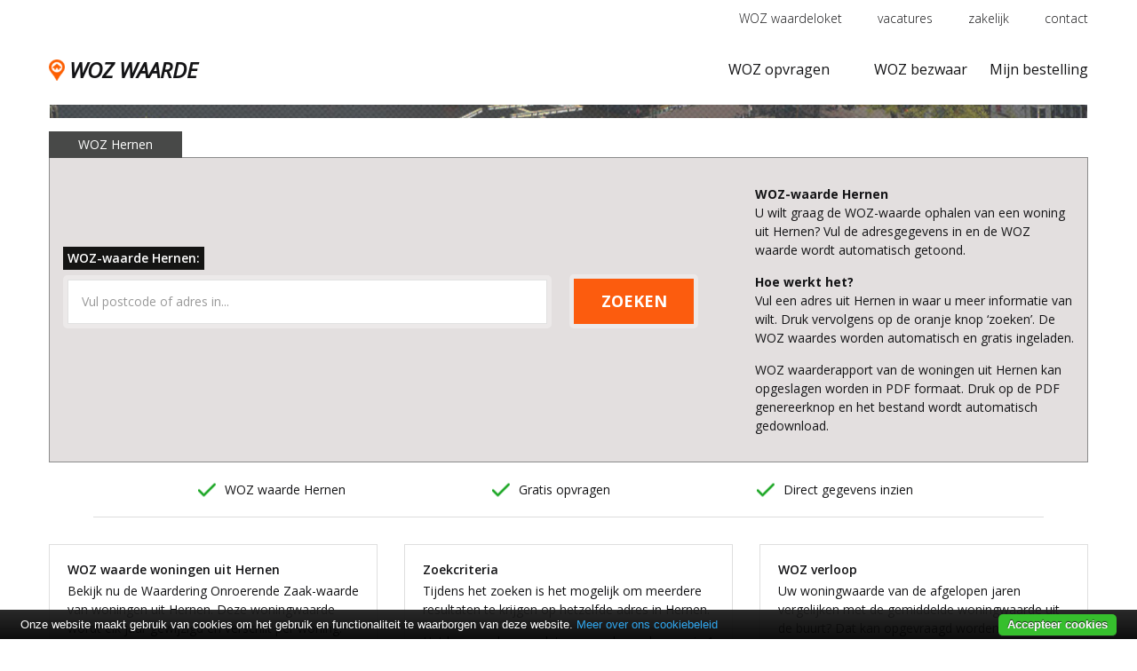

--- FILE ---
content_type: text/html; charset=UTF-8
request_url: https://www.woz-waarde.nl/Hernen
body_size: 3865
content:
<!DOCTYPE html>
<html lang="en-US">
<head>
    <meta http-equiv="Content-Type" content="text/html; charset=UTF-8" />
    <meta name="viewport" content="width=device-width, initial-scale=1, maximum-scale=1.0, user-scalable=0"/>
    <meta name="description" content="WOZ waarde Hernen online inzien. Bekijk van alle adressen in Hernen de WOZ waarde uit het wozwaardeloket. Print of opslaan in PDF.">    <meta http-equiv="X-UA-Compatible" content="IE=edge">
    <title>WOZ WAARDE Hernen - Gratis online inzien</title>
    <link href="https://fonts.googleapis.com/css?family=Open+Sans:300,400,400i,600,700,800" rel="stylesheet">
    <link rel="shortcut icon" type="image/x-icon" href="/assets/images/favicon.png" />
    <link rel="stylesheet" type="text/css" href="/assets/css/bootstrap-v4.1.3.min.css">
    <link rel="stylesheet" type="text/css" href="/assets/css/meanmenu.min.css">
    <link rel="stylesheet" type="text/css" href="/assets/css/style.css?v=0.4">
    <link rel="stylesheet" type="text/css" href="/assets/css/responsive.css">
        <script async src="//pagead2.googlesyndication.com/pagead/js/adsbygoogle.js"></script>
</head>
<body>
<script async src="https://www.googletagmanager.com/gtag/js?id=UA-3574854-70"></script>
<script>
    window.dataLayer = window.dataLayer || [];
    function gtag(){dataLayer.push(arguments);}
    gtag('consent', 'default', {
        'ad_storage': 'granted',
        'analytics_storage': 'granted'
    });
    gtag('js', new Date());

    gtag('config', 'UA-3574854-70');
    gtag('config','AW-534892122');
</script>
<header>
    <div class="header-top">
        <div class="container">
            <nav class="meta-nav">
                <ul class="m-0">
                    <li><a href="/WOZ-opvragen">WOZ waardeloket</a></li>
                    <li><a href="/Vacatures">vacatures</a></li>
                    <li><a href="/Zakelijk">zakelijk</a></li>
                    <li><a href="/Contact">contact</a></li>
                    <!--<li><a href="/Contact">tel.  020 - 892 2727</a></li>-->
                </ul>
            </nav>
        </div>
    </div>
    <div class="navigation-area">
        <div class="container">
            <div class="navigation">
                <a class="logo mobile_off" href="/">
                    <img src="/assets/images/logo@2x.png" alt="BRAND LOGO" style="width: 18px;"> WOZ WAARDE
                </a>
                <nav id="primary_menu" class="main_menu">
                    <ul>
                        <li class="d-sm-none"><a href="/">Home</a></li>
                        <li><a href="/WOZ-opvragen">WOZ opvragen</a></li>
                        <li><a href="/WOZ-bezwaar">WOZ bezwaar</a></li>
                        <!--<li><a href="/Eigendomsinformatie">Eigendomsinformatie</a></li>-->
                        <li class="d-sm-none"><a href="/WOZ-steden-overzicht">Steden</a></li>
                        <li class="d-sm-none"><a href="/Contact">Contact</a></li>
                        <li class=""><a href="/Mijn-bestelling">Mijn bestelling</a></li>
                    </ul>
                </nav>
            </div>
            <div class="mobile-menu dextop_off">
                <a class="logo" href="/">
                    <img src="/assets/images/logo@2x.png" alt="BRAND LOGO" style="width: 18px;"> WOZ WAARDE
                </a>
            </div>
        </div>
    </div>
</header>    <section id="hero" class="spacing">
        <div class="container">
            <div class="hero-content hero-content-2">
                <div class="hero-content-title">WOZ Hernen</div>
                <div class="col-12">
                    <div class="row justify-content-center">
                        <div class="col-md-8">
                            <div class="search-form">
                                <h5>WOZ-waarde Hernen:</h5>
                                <form class="form-inline" id="adres_form" method="get" action="/Zoekresultaten">
                                    <div class="border-glosy">
                                        <input type="text" name="search" id="adres_typeahead">
                                    </div>
                                    <div class="button-grp">
                                        <div class="border-glosy">
                                            <button type="submit" class="btn woz-btn mb-0">ZOEKEN</button>
                                        </div>
                                    </div>
                                </form>
                            </div>
                        </div>
                        <div class="col-md-4">
                            <strong>WOZ-waarde Hernen</strong>
                            <p>U wilt graag de WOZ-waarde ophalen van een woning uit Hernen?
                                Vul de adresgegevens in en de WOZ waarde wordt automatisch getoond.</p>
                            <strong>Hoe werkt het?</strong>
                            <p>Vul een adres uit Hernen in  waar u meer informatie van wilt. Druk vervolgens op de oranje knop ‘zoeken’. De WOZ waardes worden automatisch en gratis ingeladen.</p>
                            <p>WOZ waarderapport van de woningen uit Hernen kan opgeslagen
                                worden in PDF formaat. Druk op de PDF genereerknop en het bestand
                                wordt automatisch gedownload.</p>
                        </div>
                    </div>
                </div>
            </div>
        </div>
    </section>

    <section id="content" class="spacing">
        <div class="container">
            <ul class="check-list nav">
                <li>WOZ waarde Hernen</li>
                <li>Gratis opvragen</li>
                <li>Direct gegevens inzien</li>
            </ul>

            
            <div class="row woz-stedenoverzicht-row">
                <div class="col-md-4">
                    <div class="card">
                        <div class="card-body">
                            <div class="card-text">
                                <h6>WOZ waarde woningen uit Hernen</h6>
                                <p>Bekijk nu de Waardering Onroerende Zaak-waarde van woningen uit Hernen. Deze woningwaarde wordt elk jaar gewijzigd en verschilt per woning.</p>
                                <p>Wijzigingen worden automatisch doorgevoerd op de site. Is uw WOZ waarde kortgeleden aangepast? Dan kan het even duren voordat deze wijziging zichtbaar is op de site van WOZ Waarde.</p>
                                <p>U kunt de gegevens over de WOZ waarde van een woning uit Hernen hier gratis online inzien via de zoekbalk op de site. Hier kunt u het adres uit Hernen invoeren zodat de gegevens over het specifieke adres de WOZ waarde zichtbaar worden.</p>
                                <p>Deze dienst is gratis, de WOZ waardes voor de plaats Hernen worden automatisch ingeladen op de resultatenpagina.</p>
                                <p>Benieuwd naar een WOZ waarde van een woning buiten Hernen? Klik <a href="/WOZ-steden-overzicht" class="woz-stad-link">hier</a> voor de WOZ waarde van woningen in Nederland.</p>
                            </div>
                        </div>
                    </div>
                </div>
                <div class="col-md-4">
                    <div class="card">
                        <div class="card-body">
                            <div class="card-text">
                                <h6>Zoekcriteria</h6>
                                <p>Tijdens het zoeken is het mogelijk om meerdere resultaten te krijgen op hetzelfde adres in Hernen.</p>
                                <p>Het kan voorkomen dat er meerdere adressen in 1 pand
                                    getoond worden. Vul daarom altijd een volledig adres in
                                    om zeker te zijn dat de WOZ waarde bij de woning
                                    uit Hernen hoort.</p>
                                <p>Heeft u vragen over de WOZ waarde? Neem dan <a href="/Contact" class="woz-stad-link">contact</a> met ons op.</p>
                            </div>
                        </div>
                    </div>
                </div>

                <div class="col-md-4">
                    <div class="card">
                        <div class="card-body">
                            <div class="card-text">
                                <h6>WOZ verloop</h6>
                                <p>Uw woningwaarde van de afgelopen jaren vergelijken met de gemiddelde woningwaarde uit de buurt? Dat kan opgevraagd worden.</p>
                                <p>In het PDF bestand met de WOZ waarden staat een grafiek met de gemiddelde WOZ uit de omgeving. Deze gegevens kunnen worden gebruikt voor de verlaging van uw WOZ waarde in Hernen.</p>
                                <p>Vul het adres <a href="/" class="woz-stad-link">hier</a> in en bekijk direct online alle gegevens.</p>
                            </div>
                        </div>
                    </div>
                </div>
            </div>

                            <div class="row mt-4">
                    <div class="col-12 col-md-4">
                        <div class="card">
                            <div class="card-body">
                                <div class="card-text">
                                                                            <p><strong>Straatnamen in Hernen</strong><br/>
                                            Op zoek naar de WOZ-waarde van een adres
                                            uit Hernen? Van deze straten zijn de
                                            waarderingen online in te zien:
                                        </p>
                                                                                                            <a href="/Hernen/batavierenweg">Batavierenweg</a><br/>
                                                                                                            <a href="/Hernen/bloemlustweg">Bloemlustweg</a><br/>
                                                                                                            <a href="/Hernen/broekstraat">Broekstraat</a><br/>
                                                                                                            <a href="/Hernen/dassenloop">Dassenloop</a><br/>
                                                                                                            <a href="/Hernen/de-dreef">de Dreef</a><br/>
                                                                                                            <a href="/Hernen/diepestraat">Diepestraat</a><br/>
                                                                                                            <a href="/Hernen/dorpsstraat">Dorpsstraat</a><br/>
                                                                                                            <a href="/Hernen/eikenweg">Eikenweg</a><br/>
                                                                    </div>
                            </div>
                        </div>
                    </div>
                    <div class="col-12 col-md-4">
                        <div class="card">
                            <div class="card-body">
                                <div class="card-text">
                                                                                                            <a href="/Hernen/flerdeweg">Flerdeweg</a><br/>
                                                                                                            <a href="/Hernen/gordenaars">Gordenaars</a><br/>
                                                                                                            <a href="/Hernen/het-hoge-rot">het Hoge Rot</a><br/>
                                                                                                            <a href="/Hernen/kampbroek">Kampbroek</a><br/>
                                                                                                            <a href="/Hernen/kasteellaantje">Kasteellaantje</a><br/>
                                                                                                            <a href="/Hernen/klompenkampje">Klompenkampje</a><br/>
                                                                                                            <a href="/Hernen/kranenhof">Kranenhof</a><br/>
                                                                                                            <a href="/Hernen/loffertweg">Loffertweg</a><br/>
                                                                                                            <a href="/Hernen/meerenburg">Meerenburg</a><br/>
                                                                                                            <a href="/Hernen/molenhoek">Molenhoek</a><br/>
                                                                                                            <a href="/Hernen/neerveld">Neerveld</a><br/>
                                                                                                            <a href="/Hernen/piekenbroek">Piekenbroek</a><br/>
                                                                    </div>
                            </div>
                        </div>
                    </div>
                    <div class="col-12 col-md-4">
                        <div class="card">
                            <div class="card-body">
                                <div class="card-text">
                                                                                                            <a href="/Hernen/sluisstraat">Sluisstraat</a><br/>
                                                                                                            <a href="/Hernen/smitskampje">Smitskampje</a><br/>
                                                                                                            <a href="/Hernen/sportlaantje">Sportlaantje</a><br/>
                                                                                                            <a href="/Hernen/stompendijk">Stompendijk</a><br/>
                                                                                                            <a href="/Hernen/tunnelpad">Tunnelpad</a><br/>
                                                                                                            <a href="/Hernen/vijgebos">Vijgebos</a><br/>
                                                                                                            <a href="/Hernen/zandbergseweg">Zandbergseweg</a><br/>
                                                                                                        </div>
                            </div>
                        </div>
                    </div>
                </div>
            
            
        </div>
    </section>
<footer class="mt-5">
    <div class="container">
        <div class="row">

            <div class="col-md-3">
                <div class="single-widget">
                    <h4>WOZ waarde</h4>

                    <ul class="footer-nav">
                        <li><a href="/WOZ-steden-overzicht">WOZ stedenlijst</a></li>
                        <li><a href="/Contact">aankopen</a></li>
                        <li><a href="/Contact">contact WOZ waarde</a></li>
                    </ul>
                </div>
            </div>

            <div class="col-md-3">
                <div class="single-widget">
                    <h4>Digid</h4>

                    <ul class="footer-nav">
                        <li><a href="https://www.digid.nl" target="_blank">inloggen Digid</a></li>
                    </ul>
                </div>
            </div>

            <div class="col-md-3">
                <div class="single-widget">
                    <h4> Klantenservice</h4>

                    <div class="info">
                        <p style="font-size:12px;"><a href="/Contact">contactformulier</a></p>
                    </div>
                </div>
            </div>

        </div>

    </div>
</footer>

<form method="post" action="/Zoekresultaten">
    <div id="cta_wozwaarde">
        <div class="container">
            <div class="row justify-content-center">
                <div class="col-9 col-md-6 position-relative">
                    <span class="cta_wozwaarde_title">Zoek WOZ-waarde:</span>
                    <input type="text" id="cta_adres_typeahead" name="search" placeholder="Vul hier het adres in..."/>
                </div>
                <div class="col-5 col-md-3 position-relative d-none d-md-inline-block">
                    <div class="button-grp">
                        <div class="border-glosy">
                            <button type="submit" class="btn woz-btn mb-0">ZOEKEN</button>
                        </div>
                    </div>
                </div>
                <div class="col-3 position-relative d-md-none">
                    <div class="button-grp">
                        <div class="border-glosy">
                            <button type="submit" class="btn woz-btn mb-0"><i class="fas fa-search"></i></button>
                        </div>
                    </div>
                </div>
            </div>
        </div>
    </div>
</form>

<link rel="stylesheet" href="https://use.fontawesome.com/releases/v5.6.3/css/all.css" integrity="sha384-UHRtZLI+pbxtHCWp1t77Bi1L4ZtiqrqD80Kn4Z8NTSRyMA2Fd33n5dQ8lWUE00s/" crossorigin="anonymous">

<script src="/assets/js/jquery-2.2.4.min.js"></script>
<script src="/assets/js/popper.min.js"></script>
<script src="/assets/js/bootstrap-typeahead.min.js"></script>
<script src="/assets/js/bootstrap-v4.1.3.min.js"></script>
<script src="/assets/js/meanmenu.min.js"></script>
<script src="/assets/js/active.js?v=1.0"></script>
<script type="text/javascript" src="//cdn.jsdelivr.net/cookie-bar/1/cookiebar-latest.min.js?forceLang=nl&tracking=1&thirdparty=1&scrolling=1"></script>

<script type="text/javascript">
    var cta_visible = false;
    var cta_wozwaarde = $("#cta_wozwaarde");
    var banner = $("#adres_typeahead");
    if ($(banner).length > 0 && !$(banner).attr("data-no-cta")) {
        var show_height = $(banner).offset().top + $(banner).height();
        $(window).scroll(function () {
            if (!cta_visible && $(document).scrollTop() >= show_height) {
                cta_visible = true;
                $(cta_wozwaarde).animate({
                    top: "0px"
                }, 350);
            } else if ($(document).scrollTop() < show_height && cta_visible) {
                cta_visible = false;
                $(cta_wozwaarde).animate({
                    top: "-" + $(cta_wozwaarde).height() + "px"
                }, 350);
            }
        });
    }
</script>
<script type="text/javascript" src="/assets/js/address.js?v=0.5"></script>
</body>
</html>

--- FILE ---
content_type: text/css
request_url: https://www.woz-waarde.nl/assets/css/style.css?v=0.4
body_size: 4577
content:

@import url('navigation.css');
*{padding:0; margin:0;transition:none !important;-webkit-transition:none !important;}
a,
a:active,
a:focus,
a:hover{
    outline:none;
    text-decoration:none;
    /*-webkit-transition: all .3s ease;
    transition: all .3s ease;*/
}
h1, h2, h3, h4, h5, h6 {
    margin: 0 0 15px;
}
p {
    margin: 0 0 15px;
}
p:last-child {
    margin-bottom: 0;
}
img {
    max-width: 100%;
    height: auto;
}
ul{
    list-style: none;
    margin: 0;
}
body{
    font-family: 'Open Sans', sans-serif;
    font-size: 14px;
    max-width: 100%;
    color: #141416;
}
.container{
    max-width: 1200px;
}
/*
  Default Form
=================*/
input[type="text"],
input[type="email"],
input[type="password"],
input[type="tel"],
input[type="submit"],
input[type="search"],
button[type="submit"],
textarea {
    border: 1px solid #e1e1e1;
    border-radius: 0;
    box-shadow: none;
    padding: 12px 15px;
    /*-webkit-transition: all 0.4s ease 0s;
    transition: all 0.4s ease 0s;*/
    width: 100%;
    min-height: 45px;
    margin-bottom: 15px;
    outline: none;
}
input[type="submit"],
button[type="submit"]{
    cursor: pointer;
}

input:focus,
textarea:focus {
    border: 1px solid #fc5c0e;
}

textarea {
    min-height: 170px;
}

input::-moz-placeholder {
    color: #b9b9b9;
    opacity: 1;
    -ms-filter: "progid:DXImageTransform.Microsoft.Alpha(Opacity=100)";
}

input:-ms-input-placeholder {
    color: #b9b9b9;
}

input::-webkit-input-placeholder {
    color: #b9b9b9;
}


/* ===| Meta Nav |=== */

.meta-nav ul {
    display: -webkit-box;
    display: -ms-flexbox;
    display: flex;
    -webkit-box-pack: end;
    -ms-flex-pack: end;
    justify-content: flex-end;
}

.meta-nav a {
    display: block;
    color: #141416;
    padding: 10px 20px;
    font-weight: 300;
}

.meta-nav ul li:last-child a {
    padding-right: 0;
}

.meta-nav ul li:hover a,
.meta-nav .mobile {
    color: #fc5c0e;
}
.meta-nav ul li:hover a {
    text-decoration: underline;
}
@media (max-width:767px) {
    .meta-nav {
        display:none;
    }
    section#hero {
        margin-top:53px;
    }
}

/* ===| Navigation |=== */


.navigation-area .container {
    position: relative;
}

.navigation {
    display: -webkit-box;
    display: -ms-flexbox;
    display: flex;
    -webkit-box-pack: flex-end;
    -ms-flex-pack: flex-end;
    justify-content: flex-end;
    -webkit-box-align: center;
    -ms-flex-align: center;
    align-items: center;
    padding: 25px 0;
}

.logo {
    margin: 0;
    position: absolute;
    left: 15px;
    top: 50%;
    -webkit-transform: translateY(-50%);
    transform: translateY(-50%);
    color: #141416;
    font-size: 24px;
    font-weight: 700;
    font-style: italic;
    display: -webkit-box;
    display: -ms-flexbox;
    display: flex;
    -webkit-box-align: center;
    -ms-flex-align: center;
    align-items: center;
}

.logo img {
    margin-right: 5px;
}

.main_menu ul li:not(:last-child) {
    padding: 0 25px;
}

.main_menu ul li a {
    padding: 0;
    display: block;
    font-weight: 500;
    color: #141416;
    font-size: 16px;
    border-bottom: 2px solid transparent;
}

.main_menu ul li.active a,
.main_menu ul li:hover > a {
    color: #fc5c0e;
    border-color: #fc5c0e;
}

.hero-content{
    background-color: #141416;
    background-image: url('../images/hero-bg.jpg');
    background-size: cover;
    background-position: center;
    background-repeat: no-repeat;
    padding: 115px 0 145px
}

.search-form h5 {
    display: inline-block;
    background: #141413;
    color: #fff;
    margin-bottom: 0;
    padding: 5px;
    font-size: 14px;
    font-weight: 600;
}

.form-inline input[type="text"], .form-inline button[type="submit"] {
    width: auto;
    margin-bottom: 0;
    min-height: 50px;
}

.form-inline input[type="text"] {
    min-width: 540px;
}

.woz-btn {
    min-width: 135px !important;
    background: #fc5c0e;
    position: relative;
    z-index: 1;
}
.woz-btn:hover {
    background-color:#2c2c2b;
}



.border-glosy {
    border: 5px solid rgba(255,255,255,0.3);
    border-radius: 5px;
}

input[type="submit"],
button[type="submit"] {
    border: none;
    color: #fff;
    font-size: 18px;
    font-weight: 700;
}

.button-grp {
    margin-left: 20px;
}

.search-form form {
    margin-top: 5px;
}


ul.check-list.nav li {
    position: relative;
    display: block;
    padding: 20px 30px;
    color: #141416;
    font-weight: 500;
}

.check-list.nav {
    border-bottom: 1px solid #ddd;
    -ms-flex-pack: distribute;
    justify-content: space-around;
    -webkit-box-align: center;
    -ms-flex-align: center;
    -ms-grid-row-align: center;
    align-items: center;
    margin: 0 50px;
    padding: 0 50px;
}

ul.check-list.nav li:before {
    content: "";
    width: 20px;
    height: 15px;
    display: inline-block;
    position: absolute;
    left: 0;
    top: 50%;
    -webkit-transform: translateY(-50%);
    transform: translateY(-50%);
    background-image: url('../images/check-list.png');
    background-size: 100% 100%;
}


.card--single {
    border-radius: 0;
}

.card__bg {
    border-top: 7px solid #092cb5;
    position: relative;
}

img.card-img-top {
    border-radius: 0;
}

.card_overlay {
    position: absolute;
    width: 100%;
    background: rgba(0,0,0,0.7);
    color: #fff;
    bottom: 0;
    left: 0;
    padding: 10px 20px;
}

.card_overlay h3, .card_overlay h4 {
    margin-bottom: 0;
    line-height: 1;
}

.card_overlay h3 {
    font-weight: 800;
    font-size: 36px;
}

.card_overlay h4 {
    margin-top: -5px;
    font-weight: 600;
}

.card-text h6 {
    font-size: 14px;
    font-weight: 600;
    margin-bottom: 5px;
}

.card-body .card-text:not(:last-child) {
    margin-bottom: 15px;
}

.card--single .card-body {
    min-height: 430px;
}

.brand-logo p {
    font-weight: 600;
    margin: 0;
    position: absolute;
    left: 20px;
    top: 20px;
}

.brand-logo .card-body {
    display: -webkit-box;
    display: -ms-flexbox;
    display: flex;
    -webkit-box-align: center;
    -ms-flex-align: center;
    align-items: center;
    -webkit-box-pack: center;
    -ms-flex-pack: center;
    justify-content: center;
}

.brand-logo .card-body img {
    margin: 0 45px;
}


.card--2 {
    min-height: 550px;
}
img.cartune {
    position: absolute;
    bottom: 0;
    right: 0;
}

.card {
    border-radius: 0;
}


footer {
    background: #d5d5d5;
    padding: 50px 0;
}

.single-widget h4 {
    font-size: 18px;
    border-bottom: 2px solid #fc5c0e;
    padding-bottom: 5px;
}

.single-widget{
    line-height: 2;
}

.single-widget a {
    color: #141416;
    line-height: 2;
    font-size: 12px;
}

.single-widget a:hover {
    color: #fc5c0e;
}

.card-text a {
    color: #fc5c0e;
    text-decoration: underline;
}

.hero-content.hero-content-2 {
    background-image:none;
    background-color:#e3dfdf;
    border:1px solid #8b8b8b;
    position:relative;
    margin-top:60px;
    padding-top:30px;
    padding-bottom:30px;
}
.hero-content.hero-content-2 .search-form {
    padding-top:70px;
}
.hero-content.hero-content-2 .hero-content-title {
    position:absolute;
    height:30px;
    line-height:30px;
    width:150px;
    top:-30px;
    left:-1px;
    background-color:#484948;
    color:white;
    text-align:center;
}
.hero-content.hero-content-2::before {
    content:" ";
    width:100%;
    height:15px;
    background-color: #141416;
    background-image: url('../images/hero-bg.jpg');
    background-size: cover;
    background-position: center;
    background-repeat: no-repeat;
    position:absolute;
    top:-60px;
    left:0;
}

@media (max-width:767px) {
    .hero-content.hero-content-2 {
        margin-top:120px;
    }
    .hero-content.hero-content-2 .search-form {
        padding-top:0;
        padding-bottom:20px;
    }
}

a.woz-stad-link {
    text-decoration: none;
}
a.woz-stad-link:hover {
    text-decoration:underline;
}
.woz-stedenoverzicht-row {
    margin-top:30px;
}
@media (max-width:767px) {
    .woz-stedenoverzicht-row {
        margin-top:0;
    }
    .woz-stedenoverzicht-row .col-md-4 {
        margin-top:20px;
    }
}
label.text-right {
    font-weight:bold;
}
form.contact_form input.form-control {
    min-width:0 !important;
    width:100% !important;
}
form.contact_form select.form-control {
    min-width:0 !important;
    width:100% !important;
    min-height: 50px;
    border-radius:0;
    border:0;
    color:black;
}
form.contact_form .form-group {
    width:100%;
}
form.contact_form textarea {
    width:100% !important;
    height:100px;
    resize:none;
}

@media (min-width:768px) {
    html {
        min-height:100%;
    }
    body {
        min-height: 100%;
        width:100%;
        position: absolute;
        padding-bottom:300px;
    }
    body footer {
        position: absolute;
        bottom: 0;
        left: 0;
        width: 100%;
    }
}

@media (max-width:767px) {
    ul.check-list {
        padding-left:20px !important;
    }
    ul.check-list li {
        width:100%;
        display:block;
    }
}

.hero-content.hero-content-2.hero-content-results {
    background-color:transparent;
    padding:20px;
}
table.result_table tr td:first-child {
    font-weight:bold;
    width:180px;
}
.woz_result_box {
    width:100%;
    height:200px;
    background-color:#f99935;
    border-radius:10px;
    color:white;
    text-align:center;
    margin-top:20px;
    position:relative;
}
.woz_result_box span:first-child {
    font-size:22px;
    font-weight:bold;
    display:block;
    width:100%;
    position:absolute;
    top:25px;
    left:0;
}
.woz_result_box span:nth-child(2) {
    font-size:22px;
    font-weight:bold;
    display:block;
    width:100%;
    position:absolute;
    top:88px;
    left:0;
}
.woz_result_box a {
    font-size:12px;
    text-decoration: underline;
    color:white;
    width:100%;
    position:absolute;
    bottom:25px;
    left:0;
}

.typeahead.dropdown-menu {
    border-radius:0;
    border:1px solid rgb(252, 92, 14);
    background-color:white;
    color:black;
    padding:0;
}
.typeahead.dropdown-menu li {
    border-bottom:1px solid rgb(252, 92, 14);
    /*background-image:url(/assets/images/airplane.png);
    background-repeat:no-repeat;
    background-size:16px 7px;
    background-position:10px center;*/
}
.typeahead.dropdown-menu li:last-child {
    border-bottom:0;
}
.typeahead.dropdown-menu li:hover {
    background-color:rgb(252, 92, 14);
}
.typeahead.dropdown-menu li a {
    color:black;
    font-size:14px;
    display:block;
    line-height:35px;
    text-align:left;
    padding-left:10px;
}
.typeahead.dropdown-menu li:hover a {
    color:white;
}

@media (max-width:767px) {
    .typeahead.dropdown-menu li a {
        line-height:16px;
        padding-top:9px;
        padding-bottom:9px;
    }
    ul.check-list.nav {
        margin-top:10px;
        padding-bottom:10px;
    }
    ul.check-list.nav li {
        padding-top:8px;
        padding-bottom:8px;
    }
}

input.no_bottom_margin {
    margin-bottom:0 !important;
}

#cta_wozwaarde {
    position:fixed;
    top:-93px;
    left:0;
    width:100%;
    height:93px;
    background-color:#363636;
    z-index:10;
}
#cta_wozwaarde span.cta_wozwaarde_title {
    position:absolute;
    top:5px;
    color:white;
    font-size:14px;
    font-weight:bold;
}
#cta_adres_typeahead {
    position:absolute;
    top:30px;
    border-radius:5px;
}
#cta_wozwaarde .button-grp {
    margin-top:30px;
    max-width:170px;
}
#cta_wozwaarde .woz-btn {
    height:37px;
    line-height:37px;
    padding-top:0;
    padding-bottom:0;
    min-height:0;
    width:100%;
}
@media (max-width:767px) {
    #cta_adres_typeahead {
        width:calc(100% - 10px);
    }
    #cta_wozwaarde .button-grp {
        max-width:50px;
    }
    #cta_wozwaarde .woz-btn {
        padding:0;
        min-width:0 !important;
    }
}

.adsbygoogle {
    margin-top:16px;
}

.visually-hidden {
    margin: -1px;
    padding: 0;
    width: 1px;
    height: 1px;
    overflow: hidden;
    clip: rect(0 0 0 0);
    clip: rect(0, 0, 0, 0);
    position: absolute;
}

.input-fake-placeholder {
    color:#999999 !important;
}

iframe.wozconsultants {
    border:0;
    width:100%;
    height:940px;
    overflow:hidden;
}
@media (max-width:400px) {
    iframe.wozconsultants {
        height: 600px;
    }
}

.extra-title {
    display:inline-block;
    height:30px;
    line-height:30px;
    background-color:#484948;
    color:white;
    text-align:center;
    padding:0 15px;
}

.woz_result_table {
    margin-top:15px;
}
.woz_result_table div.header {
    /*background-color:#f99935;*/
    background-color:#484948;
    color:white;
    display:inline-block;
    padding:5px 10px;
    font-weight:bold;
}
.woz_result_table div:not(.header) {
    background-color:#e5e5e5;
    color:black;
    font-weight:600;
    padding:3px 10px;
    margin-top:8px;
}
.woz_result_table div:not(.header) span {
    float:right;
    text-align:right;
}
.woz_result_table div:nth-child(2) {
    margin-top:2px;
}
.wozwaarde_pending {
    color:#fc5c0e;
}
.wozwaarde_processing {
    height:52px;
}
.wozwaarde_processing span {
    font-weight:normal;
}
a.buy-info {
    color:#f99935;
    text-decoration:underline;
    font-weight:normal;
}
a.buy-info:hover {
    color:#f99935;
    text-decoration:none;
    font-weight:normal;
}
a.btn-buy-info {
    display:inline-block;
    color:white;
    background-color:#f99935;
    border-radius:3px;
    font-size:16px;
    font-weight:bold;
    padding:10px 30px;
}
a.btn-buy-info:hover {
    background-color:#eb903e;
}

input.bestel-control {
    margin:0;
    height:40px;
    line-height:40px;
    padding:0 10px;
    min-width:200px;
    background:#ffffff;
    border:1px solid #d1d0d0;
    border-radius:3px;
    min-height:auto;
}
select.bestel-control {
    width:100%;
    height:40px;
    line-height:40px;
    background:#f3f3f3;
    border:1px solid #d1d0d0;
    border-radius:3px;
    padding:0 10px;
}
label.bestel-control {
    margin-bottom:0;
    font-weight:bold;
    margin-top:15px;
}

.search-result {
    border-top:1px solid #d1d0d0;
    margin-top:20px;
    padding-top:20px;
    padding-bottom:10px;
}
.search-result h4 {
    color:#027c73;
    font-weight:bold;
    font-size:18px;
}
.search-result h4 a {
    color:#027c73;
}
.search-result .resultinfo-flex .resultrow {
    display:flex;
    flex-direction:row;
}
.search-result .resultinfo-flex .namecolumn {
    font-weight:bold;
    width:140px;
}
.search-result .resultinfo-flex .valuecolumn {
    width:calc(100% - 200px);
}
.btn.btn-orange {
    width:auto;
    height:50px;
    line-height:50px;
    color:white;
    display:inline-block;
    background-color:#f99935;
    padding:0 20px;
    font-weight:bold;
    font-size:16px;
    transition:none;
}
.btn.btn-orange:hover {
    background-color:#eb903e;
}
.btn.btn-orange.btn-orange-disabled {
    background-color:#eb903e;
    cursor:not-allowed;
}

.menu-badge {
    display: inline-block;
    width: 15px;
    height: 15px;
    font-size: 13px;
    color: white;
    line-height: 15px;
    text-align: center !important;
    border-radius: 50%;
    position: relative;
    top: -9px;
    right: -2px;
    background-color:#fc5c0e;
}

a.orange-link {
    color:#fc5c0e;
}

ul.woz-zoekresultaten {
    width:100%;
}
ul.woz-zoekresultaten li {
    border-bottom:1px solid #dddddd;
    margin-bottom:10px;
}
ul.woz-zoekresultaten li a {
    text-decoration: none;
    display:block;
    padding-bottom:3px;
}
ul.woz-zoekresultaten li a:hover {
    text-decoration: underline;
}

.alert_email_style {
    border:2px solid #f99935;
    border-radius:3px;
    background:#f3f3f3;
    color:#fc5c0e;
    padding:10px 15px;
}

select#subject:not(.option-picked) {
    box-shadow:rgba(0, 123, 255, 0.25) 0px 0px 0px 3.2px;
}
select#subject.option-picked {
    box-shadow:none;
}

#dialog_not_received .inner-dialog {
    width:100%;
    padding:20px;
    background:#cecece;
    margin-top:15px;
    margin-bottom:15px;
    border-radius:3px;
}
#dialog_not_received .inner-dialog i {
    color:#ea672f;
}
#dialog_not_received .inner-dialog input {
    border-radius:3px;
    min-height:40px;
}
#dialog_not_received .inner-dialog input::placeholder {
    font-style:italic;
}
#typeahead_results a {
    color:#fc5c0e;
}
#typeahead_results a:hover {
    text-decoration:underline;
}
#typeahead_results .typeahead-result {
    margin-top:10px;
}

#btn_download_report {
    color:white;
}
#btn_download_report img {
    width:40px;
    height:40px;
    margin-right:5px;
}
#btn_download_report.btn-woz-disabled {
    background:#bdbdbd;
    color:#3c3c3c;
    font-style:italic;
}
.pending-order {
    display:inline-block;
    border:1px solid #fc5c0e;
    border-radius:3px;
    padding:3px 5px;
    margin-top:10px;
    margin-bottom:10px;
}

--- FILE ---
content_type: text/css
request_url: https://www.woz-waarde.nl/assets/css/navigation.css
body_size: 568
content:
/*
 Navigation
 =============== */
 .navigation {
  display: flex;
  justify-content: flex-end;
  align-items: center;
  padding: 10px 0;
}
.mobile-menu.dextop_off {
  display: none;
}
.logo {
  margin: 0 20px 0 0;
}
.main_menu ul {
  margin: 0;
  padding: 0;
  list-style: none;
  display: flex;
  justify-content: center;
  align-content: center;
}
.main_menu ul li {
  position: relative;
}
.main_menu ul li a {
  padding: 10px 15px;
  display: block;
}
.main_menu ul li.active a,
.main_menu ul li:hover > a {
  color: #283890;
}

/*Dropdown Menu*/
.main_menu ul ul {
  position: absolute;
  top: 110%;
  left: 0;
  background: #fff;
  transition: .4s;
  min-width: 220px;
  opacity: 0;
  visibility: hidden;
  z-index: 2;
  display: inherit;
  box-shadow: 0 1px 5px rgba(0,0,0,0.1);
}
.main_menu ul li:hover > ul {
  opacity: 1;
  visibility: visible;
  top: 100%;
}
.main_menu ul ul li {
  display: block;
}
.main_menu ul ul li a {
  padding: 5px 15px;
}

/*Submenu Level 2*/
.main_menu ul ul ul {
  left: 100%;
  opacity: 0;
  visibility: hidden;
}
.main_menu ul ul li:hover > ul {
  visibility: visible;
  opacity: 1;
  top: 0;
}

.sticky {
  left: 0;
  position: fixed;
  top: 0;
  width: 100%;
  background: #fff;
  box-shadow: 0 1px 3px rgba(50, 50, 50, 0.4) -webkit-animation: 300ms ease-in-out 0s normal none 1 running fadeInDown;
  animation: 300ms ease-in-out 0s normal none 1 running fadeInDown;
  -webkit-box-shadow: 0 3px 7px rgba(25, 25, 25, 0.2);
  z-index: 9999;
}
.mobile-menu {
  margin-left: -15px;
  margin-right: -15px;
}



--- FILE ---
content_type: application/javascript
request_url: https://www.woz-waarde.nl/assets/js/active.js?v=1.0
body_size: 538
content:

/*
------------------------------------------
   ------------------------------------------
Template Name: " "
Template URI: http://sobuj4u.com
Description: "Lorem ipsum dolor sit amet, consectetur adipisicing elit..."
Author: Al Amin Sobuj
Author URI: http://sobuj4u.com
Version: 1.0
File Name : Active Js File
   ------------------------------------------
------------------------------------------
*/

(function ($) {
  "use strict";
  jQuery(document).ready(function($){

    /* ------------------------------- 
              Mobile Menu
    ------------------------------- */
    
    $('#primary_menu').meanmenu({
      meanScreenWidth: "1024",
      meanMenuContainer: '.mobile-menu'
    });
    
  });

  jQuery(window).load(function(){
    if ($("#form_bestellen").length > 0) {

      let formSent = false;
      $("#form_bestellen").submit(function () {
        if (formSent) return false;
        //formSent = true;
        isBlurred = false;
      });

      let isBlurred = false;
      let startTitle = $("title").html();
      window.addEventListener("blur", function () {
        if (formSent) return;
        isBlurred = true;
        $("title").html("(1) aanvraag afronden");
      });
      window.addEventListener("focus", function () {
        if (formSent) return;
        isBlurred = false;
        $("title").html(startTitle);
      });
      setInterval(function () {
        if (isBlurred) {
          if ($("title").html() === "(1)") {
            $("title").html("(1) aanvraag afronden");
          } else {
            $("title").html("(1)");
          }
        }
      }, 1000);
    }
  });
  
}(jQuery));